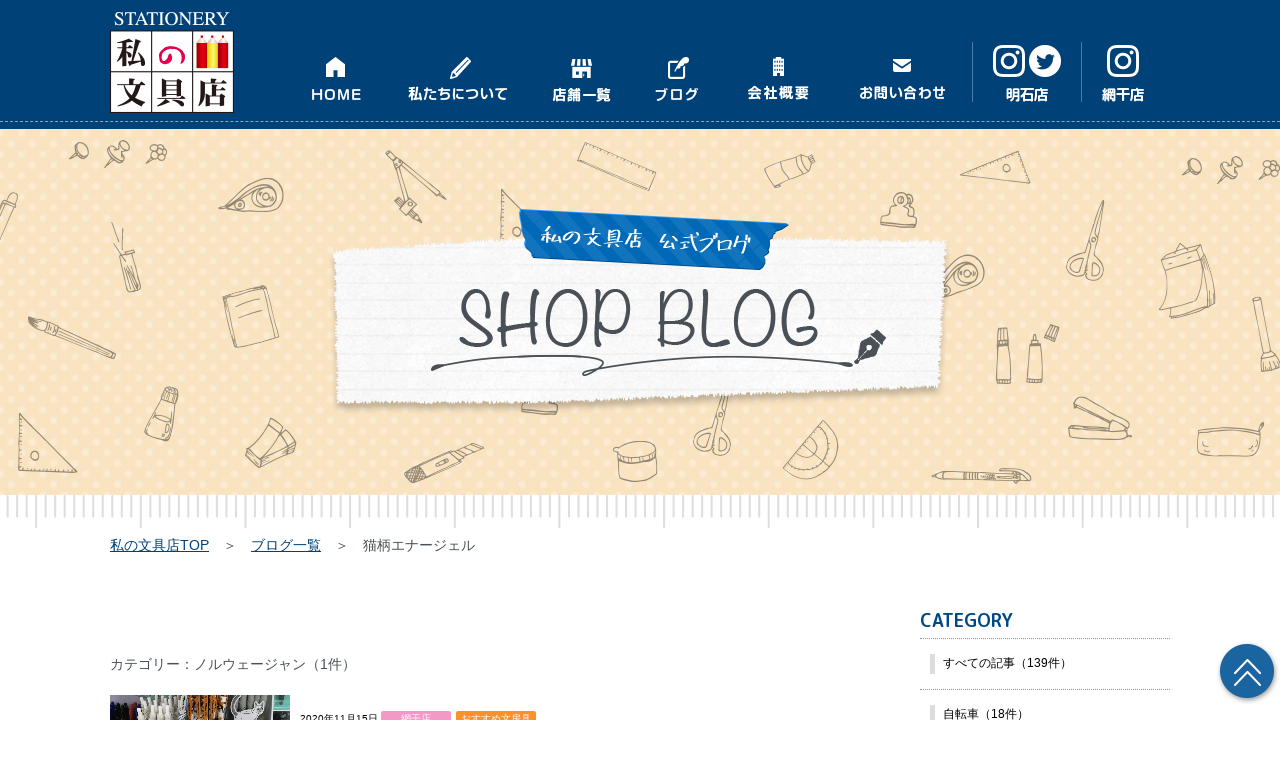

--- FILE ---
content_type: text/html; charset=UTF-8
request_url: https://watashinobunguten.jp/tag/%E3%83%8E%E3%83%AB%E3%82%A6%E3%82%A7%E3%83%BC%E3%82%B8%E3%83%A3%E3%83%B3/
body_size: 35886
content:
<!DOCTYPE html>
<html lang="ja" class="no-js">
<head>
<!-- Global site tag (gtag.js) - Google Analytics -->
<script async src="https://www.googletagmanager.com/gtag/js?id=G-P8DE94PLFC"></script>
<script>
  window.dataLayer = window.dataLayer || [];
  function gtag(){dataLayer.push(arguments);}
  gtag('js', new Date());

  gtag('config', 'G-P8DE94PLFC');
</script>

<meta name="google-site-verification" content="VaCfbZgBmNA6Ad02M5SDEYe1ZBCJUxmXG1E0qzoN6L4" />
<meta charset="UTF-8">
<meta name="viewport" content="width=device-width, initial-scale=1">
<meta http-equiv="X-UA-Compatible" content="IE=edge,chrome=1">

<link rel="shortcut icon" href="https://watashinobunguten.jp/favicon.ico" />
<link rel="apple-touch-icon" href="https://watashinobunguten.jp/wp-content/themes/watashino_bunguten/apple-touch-icon.png" />

<link href="https://watashinobunguten.jp/wp-content/themes/watashino_bunguten/css/reset.css" rel="stylesheet" type="text/css">
<link href="https://watashinobunguten.jp/wp-content/themes/watashino_bunguten/css/responsive.css" rel="stylesheet" type="text/css">
<link href="https://watashinobunguten.jp/wp-content/themes/watashino_bunguten/css/smartDrawer.css" rel="stylesheet" type="text/css">
<link href="https://watashinobunguten.jp/wp-content/themes/watashino_bunguten/css/img_width.css" rel="stylesheet" type="text/css">
<link href="https://watashinobunguten.jp/wp-content/themes/watashino_bunguten/css/entry.css" rel="stylesheet" type="text/css">
<link href="https://watashinobunguten.jp/wp-content/themes/watashino_bunguten/css/jquery.bxslider.css" rel="stylesheet" type="text/css">

<script>(function(html){html.className = html.className.replace(/\bno-js\b/,'js')})(document.documentElement);</script>
<title>ノルウェージャン | 私の文具店</title>

<!-- All In One SEO Pack 3.7.1[1758,1787] -->
<script type="application/ld+json" class="aioseop-schema">{"@context":"https://schema.org","@graph":[{"@type":"Organization","@id":"https://watashinobunguten.jp/#organization","url":"https://watashinobunguten.jp/","name":"エイジス株式会社","sameAs":["私たちは業者向けに卸売で文房具を販売していましたが、こだわって仕入れた文房具に囲まれているうちに、 もっとたくさんの人に直接見てほしい、手にとってほしい、と感じるようになりました。 そんな思いから、この度、一般のお客さん向けに文房具店を開くことにいたしました。"]},{"@type":"WebSite","@id":"https://watashinobunguten.jp/#website","url":"https://watashinobunguten.jp/","name":"私の文具店","publisher":{"@id":"https://watashinobunguten.jp/#organization"},"potentialAction":{"@type":"SearchAction","target":"https://watashinobunguten.jp/?s={search_term_string}","query-input":"required name=search_term_string"}},{"@type":"CollectionPage","@id":"https://watashinobunguten.jp/tag/%e3%83%8e%e3%83%ab%e3%82%a6%e3%82%a7%e3%83%bc%e3%82%b8%e3%83%a3%e3%83%b3/#collectionpage","url":"https://watashinobunguten.jp/tag/%e3%83%8e%e3%83%ab%e3%82%a6%e3%82%a7%e3%83%bc%e3%82%b8%e3%83%a3%e3%83%b3/","inLanguage":"ja","name":"ノルウェージャン","isPartOf":{"@id":"https://watashinobunguten.jp/#website"},"breadcrumb":{"@id":"https://watashinobunguten.jp/tag/%e3%83%8e%e3%83%ab%e3%82%a6%e3%82%a7%e3%83%bc%e3%82%b8%e3%83%a3%e3%83%b3/#breadcrumblist"}},{"@type":"BreadcrumbList","@id":"https://watashinobunguten.jp/tag/%e3%83%8e%e3%83%ab%e3%82%a6%e3%82%a7%e3%83%bc%e3%82%b8%e3%83%a3%e3%83%b3/#breadcrumblist","itemListElement":[{"@type":"ListItem","position":1,"item":{"@type":"WebPage","@id":"https://watashinobunguten.jp/","url":"https://watashinobunguten.jp/","name":"明石市と姫路市の文房具店なら「私の文具店」子供から大人まで楽しんでいただける商品を幅広く取り揃えています"}},{"@type":"ListItem","position":2,"item":{"@type":"WebPage","@id":"https://watashinobunguten.jp/tag/%e3%83%8e%e3%83%ab%e3%82%a6%e3%82%a7%e3%83%bc%e3%82%b8%e3%83%a3%e3%83%b3/","url":"https://watashinobunguten.jp/tag/%e3%83%8e%e3%83%ab%e3%82%a6%e3%82%a7%e3%83%bc%e3%82%b8%e3%83%a3%e3%83%b3/","name":"ノルウェージャン"}}]}]}</script>
<link rel="canonical" href="https://watashinobunguten.jp/tag/%e3%83%8e%e3%83%ab%e3%82%a6%e3%82%a7%e3%83%bc%e3%82%b8%e3%83%a3%e3%83%b3/" />
<!-- All In One SEO Pack -->
<link rel='dns-prefetch' href='//ajaxzip3.github.io' />
<link rel='dns-prefetch' href='//fonts.googleapis.com' />
<link rel='dns-prefetch' href='//s.w.org' />
<link rel="alternate" type="application/rss+xml" title="私の文具店 &raquo; フィード" href="https://watashinobunguten.jp/feed/" />
<link rel="alternate" type="application/rss+xml" title="私の文具店 &raquo; コメントフィード" href="https://watashinobunguten.jp/comments/feed/" />
<link rel="alternate" type="application/rss+xml" title="私の文具店 &raquo; ノルウェージャン タグのフィード" href="https://watashinobunguten.jp/tag/%e3%83%8e%e3%83%ab%e3%82%a6%e3%82%a7%e3%83%bc%e3%82%b8%e3%83%a3%e3%83%b3/feed/" />
<link rel='stylesheet' id='sb_instagram_styles-css'  href='https://watashinobunguten.jp/wp-content/plugins/instagram-feed/css/sbi-styles.min.css?ver=2.5.3' type='text/css' media='all' />
<link rel='stylesheet' id='wp-block-library-css'  href='https://watashinobunguten.jp/wp-includes/css/dist/block-library/style.min.css?ver=5.5.17' type='text/css' media='all' />
<link rel='stylesheet' id='twentysixteen-fonts-css'  href='https://fonts.googleapis.com/css?family=Merriweather%3A400%2C700%2C900%2C400italic%2C700italic%2C900italic%7CMontserrat%3A400%2C700%7CInconsolata%3A400&#038;subset=latin%2Clatin-ext' type='text/css' media='all' />
<link rel='stylesheet' id='twentysixteen-style-css'  href='https://watashinobunguten.jp/wp-content/themes/watashino_bunguten/style.css?ver=5.5.17' type='text/css' media='all' />
<!--[if lt IE 10]>
<link rel='stylesheet' id='twentysixteen-ie-css'  href='https://watashinobunguten.jp/wp-content/themes/watashino_bunguten/css/ie.css?ver=20160816' type='text/css' media='all' />
<![endif]-->
<!--[if lt IE 9]>
<link rel='stylesheet' id='twentysixteen-ie8-css'  href='https://watashinobunguten.jp/wp-content/themes/watashino_bunguten/css/ie8.css?ver=20160816' type='text/css' media='all' />
<![endif]-->
<!--[if lt IE 8]>
<link rel='stylesheet' id='twentysixteen-ie7-css'  href='https://watashinobunguten.jp/wp-content/themes/watashino_bunguten/css/ie7.css?ver=20160816' type='text/css' media='all' />
<![endif]-->
<!--[if lt IE 9]>
<script type='text/javascript' src='https://watashinobunguten.jp/wp-content/themes/watashino_bunguten/js/html5.js?ver=3.7.3' id='twentysixteen-html5-js'></script>
<![endif]-->
<script type='text/javascript' src='https://watashinobunguten.jp/wp-includes/js/jquery/jquery.js?ver=1.12.4-wp' id='jquery-core-js'></script>
<link rel="https://api.w.org/" href="https://watashinobunguten.jp/wp-json/" /><link rel="alternate" type="application/json" href="https://watashinobunguten.jp/wp-json/wp/v2/tags/55" /><link rel="EditURI" type="application/rsd+xml" title="RSD" href="https://watashinobunguten.jp/xmlrpc.php?rsd" />
<link rel="wlwmanifest" type="application/wlwmanifest+xml" href="https://watashinobunguten.jp/wp-includes/wlwmanifest.xml" /> 
<meta name="generator" content="WordPress 5.5.17" />
<style type="text/css">.recentcomments a{display:inline !important;padding:0 !important;margin:0 !important;}</style>

<link href="https://fonts.googleapis.com/css2?family=M+PLUS+Rounded+1c:wght@100;300;400;500;700;800;900&display=swap" rel="stylesheet"> 

<script src="https://watashinobunguten.jp/wp-content/themes/watashino_bunguten/js/jquery-1.9.1.js"></script>
<script src="https://watashinobunguten.jp/wp-content/themes/watashino_bunguten/js/jquery.util.js"></script>
<script src="https://watashinobunguten.jp/wp-content/themes/watashino_bunguten/js/smartdrawer.js"></script>
<script src="https://watashinobunguten.jp/wp-content/themes/watashino_bunguten/js/jquery.easing.1.3.js"></script>
<script src="https://watashinobunguten.jp/wp-content/themes/watashino_bunguten/js/respond.js"></script>
<script src="https://watashinobunguten.jp/wp-content/themes/watashino_bunguten/js/selectivizr-min.js"></script>
<script src="https://watashinobunguten.jp/wp-content/themes/watashino_bunguten/js/matchMedia.js"></script>
<script src="https://watashinobunguten.jp/wp-content/themes/watashino_bunguten/js/matchMedia.addListener.js"></script>
<script src="https://watashinobunguten.jp/wp-content/themes/watashino_bunguten/js/jquery.bxslider.min.js"></script>

<!--[if lt IE 9]>
	<script type="text/javascript" src="https://watashinobunguten.jp/wp-content/themes/watashino_bunguten/js/rem.min.js"></script>
	<script type="text/javascript" src="https://watashinobunguten.jp/wp-content/themes/watashino_bunguten/js/html5shiv.js"></script>
	<script type="text/javascript" src="https://watashinobunguten.jp/wp-content/themes/watashino_bunguten/js/css3-mediaqueries.js"></script>
<link href="https://watashinobunguten.jp/wp-content/themes/watashino_bunguten/css/ie8.css" rel="stylesheet" type="text/css">
<![endif]-->
<script>
$(document).ready(function(){
	$('.nav_open,.nav_about ul').hide();

	if (window.matchMedia('screen and (max-width:768px)').matches){

	} else {


	}

	//NEWマークゆらゆら
	setInterval(function(){
		$('.new').stop().animate({
			left:'0'
		},200,function(){
			$('.new').stop().animate({
				left:'4px'
			},300);
		});
	},1600);

//TOPスライダー
	$('.slider').bxSlider({
		mode: 'fade',
		speed: 1000,
		controls: false,
		pause: 5000,
		auto: true,
		pager: true,
		controls: false
	});


});
</script>

</head>

<body class="archive tag tag-55 hfeed">
<span class="close"></span>
<div id="container">
	<header>

		<div class="clearfix head_inner">
			<h1>
				<a href="https://watashinobunguten.jp/" class="op">
					<img src="https://watashinobunguten.jp/wp-content/themes/watashino_bunguten/images/common/logo.png" class="logo" alt="こだわりの文房具を扱う兵庫県の明石市と姫路市のお店、「私の文具店」">
				</a>
			</h1>
			<div class="sd-trigger op head_pc_none"><img src="https://watashinobunguten.jp/wp-content/themes/watashino_bunguten/images/common/spbtn_menu.gif" class="respon" alt="MENU"></div>
			<nav id="sd">
				<ul class="clearfix">
					<li class="nav01"><a href="https://watashinobunguten.jp/" class="op" data-label="トップページ"><img src="https://watashinobunguten.jp/wp-content/themes/watashino_bunguten/images/common/nav_home.png" class="respon" alt="トップページ"></a></li>
					<li class="nav02 head_cat"><a href="https://watashinobunguten.jp/#aboutus" class="op" data-label="私たちについて"><img src="https://watashinobunguten.jp/wp-content/themes/watashino_bunguten/images/common/nav_about.png" class="respon" alt="私たちについて"></a></li>
					<li class="nav03"><a href="https://watashinobunguten.jp/shoplist/" class="op" data-label="店舗一覧"><img src="https://watashinobunguten.jp/wp-content/themes/watashino_bunguten/images/common/nav_shop.png" class="respon" alt="店舗一覧"></a></li>
					<li class="nav04"><a href="https://watashinobunguten.jp/topics/" class="op" data-label="ブログ"><img src="https://watashinobunguten.jp/wp-content/themes/watashino_bunguten/images/common/nav_blog.png" class="respon" alt="ブログ"></a></li>
					<li class="nav05"><a href="https://watashinobunguten.jp/company/" class="op" data-label="会社概要"><img src="https://watashinobunguten.jp/wp-content/themes/watashino_bunguten/images/common/nav_company.png" class="respon" alt="会社概要"></a></li>
					<li class="nav06"><a href="https://watashinobunguten.jp/contact/" class="op" data-label="お問い合わせ"><img src="https://watashinobunguten.jp/wp-content/themes/watashino_bunguten/images/common/nav_contact.png" class="respon" alt="お問い合わせ"></a></li>

					<li class="sns_li center">
<a href="https://www.instagram.com/my.stationer.shop/" target="_blank" class="sp_left-1 op"><img src="https://watashinobunguten.jp/wp-content/themes/watashino_bunguten/images/common/icon_instagram.png" class="max_respon" alt="インスタグラム"></a>
<a href="https://twitter.com/mystationerysto" target="_blank" class="sp_left-2 op"><img src="https://watashinobunguten.jp/wp-content/themes/watashino_bunguten/images/common/icon_twitter.png" class="max_respon" alt="ツイッター"></a>
<p class="center"><img src="https://watashinobunguten.jp/wp-content/themes/watashino_bunguten/images/common/nav_akashi.png" class="max_respon" alt="明石店"></p>
					</li>
					<li class="sns_li center">
<a href="https://www.instagram.com/watashinobunguten.aboshi/" target="_blank" class="sp_left-3 op"><img src="https://watashinobunguten.jp/wp-content/themes/watashino_bunguten/images/common/icon_instagram.png" class="max_respon" alt="インスタグラム"></a>
<p class="center"><img src="https://watashinobunguten.jp/wp-content/themes/watashino_bunguten/images/common/nav_aboshi.png" class="max_respon" alt="網干店"></p>
					</li>

				</ul>
			</nav>
		</div><!-- clearfix END -->

		<div class="b_inner"></div>

	</header>
	<main>

<article>
	<div class="mv_blog p_t80 p_b80">
		<h1 class="center page_mv_copy">
			<img src="https://watashinobunguten.jp/wp-content/themes/watashino_bunguten/images/topics/mv_ttl_blog.png" class="max_respon" alt="私の文具店公式ブログ">
		</h1>
	</div>
	<div class="monosashi"></div>


	<div class="pan_nav inner_frame p_t10 p_b60">
		<a href="https://watashinobunguten.jp/">私の文具店TOP</a>　＞　<a href="https://watashinobunguten.jp/topics/">ブログ一覧</a>　＞　猫柄エナージェル	</div><!-- pan_nav END -->




<div class="inner_frame clearfix p_b100">
	<div class="content p_t20">


			<div class="pager clearfix m_b20">
						</div><!-- pager END -->

			<div class="entry_frame m_b20">
				<p class="m_b8">カテゴリー：ノルウェージャン（1件）</p>
				<ul class="topics_list p_b20">
										<li class="clearfix">
						<a href="https://watashinobunguten.jp/2020/11/15/%e7%8c%ab%e6%9f%84%e3%82%a8%e3%83%8a%e3%83%bc%e3%82%b8%e3%82%a7%e3%83%ab/">
							<div class="list_photo"><div class="photo_frame"><img width="1000" height="1333" src="https://watashinobunguten.jp/wp-content/uploads/2020/11/1605410594.jpg" class="attachment-full size-full wp-post-image" alt="" loading="lazy" srcset="https://watashinobunguten.jp/wp-content/uploads/2020/11/1605410594.jpg 1000w, https://watashinobunguten.jp/wp-content/uploads/2020/11/1605410594-225x300.jpg 225w, https://watashinobunguten.jp/wp-content/uploads/2020/11/1605410594-768x1024.jpg 768w" sizes="(max-width: 709px) 85vw, (max-width: 909px) 67vw, (max-width: 1362px) 62vw, 840px" />								</div><!-- photo_frame END -->
							</div><!-- list_photo END -->

							<div class="entry_data p_t15">
								<p class="text_10 entry_date m_b10">2020年11月15日 <span class="cat_label aboshi">網干店</span><span class="cat_label recommend">おすすめ文房具</span></p>
								<h2 class="text_16 text_normal m_b10 lh_14">猫柄エナージェル</h2>
								<p class="text_12 sp_none text_gray lh_15">ぺんてるより新商品☆ 猫柄のエナージェル！！ 書きやすいエナージェルに可愛い猫柄が合わさった 猫好きにはたまらない商品で…</p>
							</div><!-- entry_data END -->
						</a>
					</li>
									</ul>
			</div><!-- entry_frame END -->

			<div class="pager clearfix">
						</div><!-- pager END -->
			
	</div><!-- content END -->
	<div class="side">
	<aside>
		<h2 class="ttl_btn text_18 text_blue marugo text_bold p_b8">CATEGORY</h2>
		<ul class="side_list m_b50">
			<li><a href="https://watashinobunguten.jp/topics/"><span></span>すべての記事（139件）</a></li>						<li><a href="https://watashinobunguten.jp/category/%e8%87%aa%e8%bb%a2%e8%bb%8a/"><span class="%e8%87%aa%e8%bb%a2%e8%bb%8a"></span>自転車（18件）</a></li>
						<li><a href="https://watashinobunguten.jp/category/akashi/"><span class="akashi"></span>明石店（118件）</a></li>
						<li><a href="https://watashinobunguten.jp/category/aboshi/"><span class="aboshi"></span>網干店（109件）</a></li>
						<li><a href="https://watashinobunguten.jp/category/recommend/"><span class="recommend"></span>おすすめ文房具（82件）</a></li>
						<li><a href="https://watashinobunguten.jp/category/recruit/"><span class="recruit"></span>求人（2件）</a></li>
						<li><a href="https://watashinobunguten.jp/category/campaign/"><span class="campaign"></span>キャンペーン（23件）</a></li>
						<li><a href="https://watashinobunguten.jp/category/service/"><span class="service"></span>サービス（9件）</a></li>
					</ul>

		<h2 class="ttl_btn text_18 text_blue marugo text_bold p_b8">LIST</h2>
		<ul class="topics_list side_diary m_b10">
			
			<li class="clearfix">
				<a href="https://watashinobunguten.jp/2025/12/26/%e3%80%90%e5%b9%b4%e6%9c%ab%e5%b9%b4%e5%a7%8b%e3%81%ae%e5%96%b6%e6%a5%ad%e6%99%82%e9%96%93%e3%81%ae%e3%81%8a%e7%9f%a5%e3%82%89%e3%81%9b%e3%81%a8%e5%95%86%e5%93%81%e5%85%a5%e8%8d%b7%e3%81%ae%e3%81%8a/">
						<div class="side_photo"><div class="photo_frame"><img width="1755" height="2481" src="https://watashinobunguten.jp/wp-content/uploads/2025/12/1766738959.jpg" class="attachment-full size-full wp-post-image" alt="" loading="lazy" srcset="https://watashinobunguten.jp/wp-content/uploads/2025/12/1766738959.jpg 1755w, https://watashinobunguten.jp/wp-content/uploads/2025/12/1766738959-212x300.jpg 212w, https://watashinobunguten.jp/wp-content/uploads/2025/12/1766738959-724x1024.jpg 724w, https://watashinobunguten.jp/wp-content/uploads/2025/12/1766738959-768x1086.jpg 768w, https://watashinobunguten.jp/wp-content/uploads/2025/12/1766738959-1087x1536.jpg 1087w, https://watashinobunguten.jp/wp-content/uploads/2025/12/1766738959-1449x2048.jpg 1449w, https://watashinobunguten.jp/wp-content/uploads/2025/12/1766738959-1200x1696.jpg 1200w" sizes="(max-width: 709px) 85vw, (max-width: 909px) 67vw, (max-width: 1362px) 62vw, 840px" />						</div><!-- photo_frame END -->
					</div><!-- side_photo END -->

					<div class="entry_data p_t5">
						<p class="entry_date text_10 lh_14">2025年12月26日<br>
						<span class="cat_label %e8%87%aa%e8%bb%a2%e8%bb%8a">自転車</span><span class="cat_label akashi">明石店</span><span class="cat_label aboshi">網干店</span><span class="cat_label recommend">おすすめ文房具</span></p>
						<h2 class="text_normal text_12 lh_13">【年末年始の営業時間のお知らせと商品入荷のお知らせ】</h2>
					</div><!-- entry_date END -->
				</a>
			</li>
			
			<li class="clearfix">
				<a href="https://watashinobunguten.jp/2025/12/12/%e3%82%af%e3%83%aa%e3%82%b9%e3%83%9e%e3%82%b9%e3%82%bb%e3%83%bc%e3%83%ab%e9%96%8b%e5%82%ac%e4%b8%ad/">
						<div class="side_photo"><div class="photo_frame"><img width="2150" height="1518" src="https://watashinobunguten.jp/wp-content/uploads/2025/12/1765787093.jpg" class="attachment-full size-full wp-post-image" alt="" loading="lazy" srcset="https://watashinobunguten.jp/wp-content/uploads/2025/12/1765787093.jpg 2150w, https://watashinobunguten.jp/wp-content/uploads/2025/12/1765787093-300x212.jpg 300w, https://watashinobunguten.jp/wp-content/uploads/2025/12/1765787093-1024x723.jpg 1024w, https://watashinobunguten.jp/wp-content/uploads/2025/12/1765787093-768x542.jpg 768w, https://watashinobunguten.jp/wp-content/uploads/2025/12/1765787093-1536x1084.jpg 1536w, https://watashinobunguten.jp/wp-content/uploads/2025/12/1765787093-2048x1446.jpg 2048w, https://watashinobunguten.jp/wp-content/uploads/2025/12/1765787093-1200x847.jpg 1200w" sizes="(max-width: 709px) 85vw, (max-width: 909px) 67vw, (max-width: 1362px) 62vw, 840px" />						</div><!-- photo_frame END -->
					</div><!-- side_photo END -->

					<div class="entry_data p_t5">
						<p class="entry_date text_10 lh_14">2025年12月12日<br>
						<span class="cat_label %e8%87%aa%e8%bb%a2%e8%bb%8a">自転車</span><span class="cat_label akashi">明石店</span><span class="cat_label aboshi">網干店</span><span class="cat_label recommend">おすすめ文房具</span></p>
						<h2 class="text_normal text_12 lh_13">クリスマスセール開催中</h2>
					</div><!-- entry_date END -->
				</a>
			</li>
			
			<li class="clearfix">
				<a href="https://watashinobunguten.jp/2025/10/20/%e7%b6%b2%e5%b9%b2%e5%ba%97%e3%80%80%e7%a7%8b%e7%a5%ad%e3%82%8a%e3%81%ae%e3%81%9f%e3%82%81%e4%bc%91%e6%a5%ad%e3%81%97%e3%81%be%e3%81%99/">
						<div class="side_photo"><div class="photo_frame"><img width="385" height="340" src="https://watashinobunguten.jp/wp-content/uploads/2025/10/1760950877.jpeg" class="attachment-full size-full wp-post-image" alt="" loading="lazy" srcset="https://watashinobunguten.jp/wp-content/uploads/2025/10/1760950877.jpeg 385w, https://watashinobunguten.jp/wp-content/uploads/2025/10/1760950877-300x265.jpeg 300w" sizes="(max-width: 385px) 85vw, 385px" />						</div><!-- photo_frame END -->
					</div><!-- side_photo END -->

					<div class="entry_data p_t5">
						<p class="entry_date text_10 lh_14">2025年10月20日<br>
						<span class="cat_label aboshi">網干店</span></p>
						<h2 class="text_normal text_12 lh_13">網干店　秋祭りのため休業します</h2>
					</div><!-- entry_date END -->
				</a>
			</li>
			
			<li class="clearfix">
				<a href="https://watashinobunguten.jp/2025/10/04/%e7%a7%81%e3%81%ae%e6%96%87%e5%85%b7%e5%ba%97%e3%80%80%e7%b6%b2%e5%b9%b2%e5%ba%97%e3%80%80%e6%96%87%e5%85%b7%e8%b2%a9%e5%a3%b2%e3%82%b9%e3%82%bf%e3%83%83%e3%83%95%e5%8b%9f%e9%9b%86%ef%bc%81%ef%bc%81/">
						<div class="side_photo"><div class="photo_frame"><img width="880" height="880" src="https://watashinobunguten.jp/wp-content/uploads/2020/12/1607494717.png" class="attachment-full size-full wp-post-image" alt="" loading="lazy" srcset="https://watashinobunguten.jp/wp-content/uploads/2020/12/1607494717.png 880w, https://watashinobunguten.jp/wp-content/uploads/2020/12/1607494717-300x300.png 300w, https://watashinobunguten.jp/wp-content/uploads/2020/12/1607494717-150x150.png 150w, https://watashinobunguten.jp/wp-content/uploads/2020/12/1607494717-768x768.png 768w" sizes="(max-width: 709px) 85vw, (max-width: 909px) 67vw, (max-width: 1362px) 62vw, 840px" />						</div><!-- photo_frame END -->
					</div><!-- side_photo END -->

					<div class="entry_data p_t5">
						<p class="entry_date text_10 lh_14">2025年10月04日<br>
						<span class="cat_label aboshi">網干店</span><span class="cat_label recruit">求人</span></p>
						<h2 class="text_normal text_12 lh_13">私の文具店　網干店　文具販売スタッフ募集！！</h2>
					</div><!-- entry_date END -->
				</a>
			</li>
			
			<li class="clearfix">
				<a href="https://watashinobunguten.jp/2025/07/31/%e3%81%af%e3%81%b0%e3%82%bf%e3%83%b3pay4%e5%bc%be%e3%81%94%e5%88%a9%e7%94%a8%e3%81%84%e3%81%9f%e3%81%a0%e3%81%91%e3%81%be%e3%81%992/">
						<div class="side_photo"><div class="photo_frame"><img width="1809" height="2560" src="https://watashinobunguten.jp/wp-content/uploads/2025/08/1754108412-scaled.jpg" class="attachment-full size-full wp-post-image" alt="" loading="lazy" srcset="https://watashinobunguten.jp/wp-content/uploads/2025/08/1754108412-scaled.jpg 1809w, https://watashinobunguten.jp/wp-content/uploads/2025/08/1754108412-212x300.jpg 212w, https://watashinobunguten.jp/wp-content/uploads/2025/08/1754108412-724x1024.jpg 724w, https://watashinobunguten.jp/wp-content/uploads/2025/08/1754108412-768x1087.jpg 768w, https://watashinobunguten.jp/wp-content/uploads/2025/08/1754108412-1086x1536.jpg 1086w, https://watashinobunguten.jp/wp-content/uploads/2025/08/1754108412-1447x2048.jpg 1447w, https://watashinobunguten.jp/wp-content/uploads/2025/08/1754108412-1200x1698.jpg 1200w" sizes="(max-width: 709px) 85vw, (max-width: 909px) 67vw, (max-width: 1362px) 62vw, 840px" />						</div><!-- photo_frame END -->
					</div><!-- side_photo END -->

					<div class="entry_data p_t5">
						<p class="entry_date text_10 lh_14">2025年07月31日<br>
						<span class="cat_label akashi">明石店</span><span class="cat_label aboshi">網干店</span></p>
						<h2 class="text_normal text_12 lh_13">はばタンPAY+4弾ご利用いただけます2</h2>
					</div><!-- entry_date END -->
				</a>
			</li>
											</ul>
		<div class="m_b50 center">
			<a href="https://watashinobunguten.jp/topics/" class="btn_gray btn_catelist p_t12 p_b12">一覧を見る</a>
		</div>


		<h2 class="ttl_btn text_18 text_blue marugo text_bold p_b8">TAG</h2>
		<div class="side_tag p_t10 p_b10 m_b50">
			<a href="https://watashinobunguten.jp/tag/%e7%a7%81%e3%81%ae%e6%96%87%e5%85%b7%e5%ba%97/" class="tag-cloud-link tag-link-26 tag-link-position-1" style="font-size: 18px;" aria-label="私の文具店 (122個の項目)">私の文具店</a>
<a href="https://watashinobunguten.jp/tag/%e6%96%87%e5%85%b7/" class="tag-cloud-link tag-link-35 tag-link-position-2" style="font-size: 17.9568345324px;" aria-label="文具 (118個の項目)">文具</a>
<a href="https://watashinobunguten.jp/tag/%e5%a4%a7%e4%b9%85%e4%bf%9d/" class="tag-cloud-link tag-link-39 tag-link-position-3" style="font-size: 17.8705035971px;" aria-label="大久保 (113個の項目)">大久保</a>
<a href="https://watashinobunguten.jp/tag/%e6%98%8e%e7%9f%b3/" class="tag-cloud-link tag-link-28 tag-link-position-4" style="font-size: 17.8273381295px;" aria-label="明石 (111個の項目)">明石</a>
<a href="https://watashinobunguten.jp/tag/%e6%96%87%e6%88%bf%e5%85%b7/" class="tag-cloud-link tag-link-36 tag-link-position-5" style="font-size: 17.7841726619px;" aria-label="文房具 (109個の項目)">文房具</a>
<a href="https://watashinobunguten.jp/tag/%e5%a7%ab%e8%b7%af/" class="tag-cloud-link tag-link-37 tag-link-position-6" style="font-size: 17.6978417266px;" aria-label="姫路 (104個の項目)">姫路</a>
<a href="https://watashinobunguten.jp/tag/%e7%b6%b2%e5%b9%b2/" class="tag-cloud-link tag-link-27 tag-link-position-7" style="font-size: 17.654676259px;" aria-label="網干 (101個の項目)">網干</a>
<a href="https://watashinobunguten.jp/tag/%e5%a4%aa%e5%ad%90/" class="tag-cloud-link tag-link-38 tag-link-position-8" style="font-size: 17.5683453237px;" aria-label="太子 (97個の項目)">太子</a>
<a href="https://watashinobunguten.jp/tag/%e9%ad%9a%e4%bd%8f/" class="tag-cloud-link tag-link-40 tag-link-position-9" style="font-size: 17.5683453237px;" aria-label="魚住 (96個の項目)">魚住</a>
<a href="https://watashinobunguten.jp/tag/%e6%96%b0%e5%95%86%e5%93%81/" class="tag-cloud-link tag-link-10 tag-link-position-10" style="font-size: 17.0071942446px;" aria-label="新商品 (71個の項目)">新商品</a>
<a href="https://watashinobunguten.jp/tag/%e7%9b%b8%e7%94%9f/" class="tag-cloud-link tag-link-42 tag-link-position-11" style="font-size: 16.5755395683px;" aria-label="相生 (57個の項目)">相生</a>
<a href="https://watashinobunguten.jp/tag/%e3%81%9f%e3%81%a4%e3%81%ae/" class="tag-cloud-link tag-link-41 tag-link-position-12" style="font-size: 16.4892086331px;" aria-label="たつの (54個の項目)">たつの</a>
<a href="https://watashinobunguten.jp/tag/%e3%81%8a%e3%81%97%e3%82%83%e3%82%8c/" class="tag-cloud-link tag-link-12 tag-link-position-13" style="font-size: 16.3165467626px;" aria-label="おしゃれ (49個の項目)">おしゃれ</a>
<a href="https://watashinobunguten.jp/tag/%e8%87%aa%e8%bb%a2%e8%bb%8a/" class="tag-cloud-link tag-link-20 tag-link-position-14" style="font-size: 16.3165467626px;" aria-label="自転車 (49個の項目)">自転車</a>
<a href="https://watashinobunguten.jp/tag/%e3%83%97%e3%83%ac%e3%82%bc%e3%83%b3%e3%83%88/" class="tag-cloud-link tag-link-15 tag-link-position-15" style="font-size: 16.1438848921px;" aria-label="プレゼント (45個の項目)">プレゼント</a>
<a href="https://watashinobunguten.jp/tag/%e8%b2%a9%e5%a3%b2/" class="tag-cloud-link tag-link-25 tag-link-position-16" style="font-size: 15.8848920863px;" aria-label="販売 (39個の項目)">販売</a>
<a href="https://watashinobunguten.jp/tag/%e6%96%b0%e7%94%9f%e6%b4%bb/" class="tag-cloud-link tag-link-5 tag-link-position-17" style="font-size: 15.7985611511px;" aria-label="新生活 (37個の項目)">新生活</a>
<a href="https://watashinobunguten.jp/tag/%e3%81%8a%e3%82%82%e3%81%97%e3%82%8d/" class="tag-cloud-link tag-link-18 tag-link-position-18" style="font-size: 15.5827338129px;" aria-label="おもしろ (33個の項目)">おもしろ</a>
<a href="https://watashinobunguten.jp/tag/%e8%b4%88%e3%82%8a%e7%89%a9/" class="tag-cloud-link tag-link-14 tag-link-position-19" style="font-size: 15.3669064748px;" aria-label="贈り物 (29個の項目)">贈り物</a>
<a href="https://watashinobunguten.jp/tag/%e3%82%b5%e3%82%a4%e3%82%af%e3%83%ab/" class="tag-cloud-link tag-link-23 tag-link-position-20" style="font-size: 15.2374100719px;" aria-label="サイクル (27個の項目)">サイクル</a>
<a href="https://watashinobunguten.jp/tag/%e3%83%96%e3%83%aa%e3%83%82%e3%82%b9%e3%83%88%e3%83%b3/" class="tag-cloud-link tag-link-29 tag-link-position-21" style="font-size: 14.5899280576px;" aria-label="ブリヂストン (19個の項目)">ブリヂストン</a>
<a href="https://watashinobunguten.jp/tag/%e5%ad%90%e4%be%9b%e8%bb%8a/" class="tag-cloud-link tag-link-33 tag-link-position-22" style="font-size: 14.5035971223px;" aria-label="子供車 (18個の項目)">子供車</a>
<a href="https://watashinobunguten.jp/tag/%e4%b8%b8%e7%9f%b3/" class="tag-cloud-link tag-link-31 tag-link-position-23" style="font-size: 14.071942446px;" aria-label="丸石 (14個の項目)">丸石</a>
<a href="https://watashinobunguten.jp/tag/%e9%ab%98%e7%b4%9a/" class="tag-cloud-link tag-link-17 tag-link-position-24" style="font-size: 13.6402877698px;" aria-label="高級 (11個の項目)">高級</a>
<a href="https://watashinobunguten.jp/tag/%e6%b1%82%e4%ba%ba/" class="tag-cloud-link tag-link-22 tag-link-position-25" style="font-size: 13.4676258993px;" aria-label="求人 (10個の項目)">求人</a>
<a href="https://watashinobunguten.jp/tag/%e8%b2%a9%e5%a3%b2%e5%93%a1/" class="tag-cloud-link tag-link-24 tag-link-position-26" style="font-size: 13.2949640288px;" aria-label="販売員 (9個の項目)">販売員</a>
<a href="https://watashinobunguten.jp/tag/%e9%9b%bb%e5%8b%95%e8%87%aa%e8%bb%a2%e8%bb%8a/" class="tag-cloud-link tag-link-34 tag-link-position-27" style="font-size: 13.2949640288px;" aria-label="電動自転車 (9個の項目)">電動自転車</a>
<a href="https://watashinobunguten.jp/tag/%e3%83%91%e3%83%8a%e3%82%bd%e3%83%8b%e3%83%83%e3%82%af/" class="tag-cloud-link tag-link-30 tag-link-position-28" style="font-size: 12.8633093525px;" aria-label="パナソニック (7個の項目)">パナソニック</a>
<a href="https://watashinobunguten.jp/tag/%e3%82%b8%e3%83%a5%e3%83%8b%e3%82%a2/" class="tag-cloud-link tag-link-32 tag-link-position-29" style="font-size: 12.345323741px;" aria-label="ジュニア (5個の項目)">ジュニア</a>
<a href="https://watashinobunguten.jp/tag/%e3%82%b9%e3%82%bf%e3%83%83%e3%83%95%e5%8b%9f%e9%9b%86/" class="tag-cloud-link tag-link-21 tag-link-position-30" style="font-size: 12px;" aria-label="スタッフ募集 (4個の項目)">スタッフ募集</a>		</div>


		<h2 class="ttl_btn text_18 text_blue marugo text_bold p_b8">SEARCH</h2>
		<div class="side_search m_b50">
			<form role="search" method="get" id="searchform" class="searchform clearfix" action="https://watashinobunguten.jp/">
				<input type="text" value="" name="s" id="s" placeholder="フリーワード検索">
				<input type="image" id="searchsubmit" src="https://watashinobunguten.jp/wp-content/themes/watashino_bunguten/images/topics/icon_search.png">
			</form>
		</div><!-- side_search END -->


	</aside>
</div><!-- side END --></div><!-- inner_frame END -->

</article>

</main>


<div class="foot_nav">
<div class="bg_border">
	<div class="inner_frame clearfix">
			<ul class="f_menu center clearfix p_t10 p_b10">
				<li><a href="https://watashinobunguten.jp/" class="op"><img src="https://watashinobunguten.jp/wp-content/themes/watashino_bunguten/images/common/f_nav01.png" class="respon" alt="HOME"></a></li>
				<li><a href="https://watashinobunguten.jp/#aboutus" class="op"><img src="https://watashinobunguten.jp/wp-content/themes/watashino_bunguten/images/common/f_nav02.png" class="respon" alt="私の文具店について"></a></li>
				<li><a href="https://watashinobunguten.jp/shoplist/" class="op"><img src="https://watashinobunguten.jp/wp-content/themes/watashino_bunguten/images/common/f_nav03.png" class="respon" alt="店舗一覧"></a></li>
				<li><a href="https://watashinobunguten.jp/topics/" class="op"><img src="https://watashinobunguten.jp/wp-content/themes/watashino_bunguten/images/common/f_nav04.png" class="respon" alt="ブログ"></a></li>
				<li><a href="https://watashinobunguten.jp/company/" class="op"><img src="https://watashinobunguten.jp/wp-content/themes/watashino_bunguten/images/common/f_nav05.png" class="respon" alt="会社概要"></a></li>
			</ul>
	</div><!-- inner_frame END -->
</div>
</div><!-- foot_nav END -->



<div class="page_top">
	<a href="#container" class="op"><img src="https://watashinobunguten.jp/wp-content/themes/watashino_bunguten/images/common/pagetop.png" alt="ページの上へ"></a>
</div>

<footer>
	<div class="foot_inner clearfix p_t20 p_b30 m_b20">
		<div class="f_logo center p_t50 p_b25">
			<a href="https://watashinobunguten.jp/" class="op">
				<img src="https://watashinobunguten.jp/wp-content/themes/watashino_bunguten/images/common/foot_logo.png" class="respon" alt="私の文具店">
			</a>
		</div>
		<div class="center p_b25">
			<img src="https://watashinobunguten.jp/wp-content/themes/watashino_bunguten/images/common/foot_img.png" class="max_respon">
		</div>

		<p class="center text_13 text_black p_b5">明石店 : 〒674-0051 兵庫県明石市大久保町大窪1740-3 ／ tel.078-935-1518</p>
		<p class="center text_13 text_black p_b30">網干店 : 〒671-1251 兵庫県姫路市網干区垣内北町1721-1 ／ tel.079-273-0300</p>

		<div class="center text_11 foot_sub_menu p_b10">
			<a href="https://watashinobunguten.jp/privacy/">＞プライバシーポリシー</a>　<a href="https://watashinobunguten.jp/site_map/">＞サイトマップ</a>
		</div>



	</div><!-- foot_inner END -->

	<div class="copyright meiryo">
		<small>Copyright &copy; 2026 <a href="https://watashinobunguten.jp/">私の文具店</a> All right reserved.</small>
	</div><!-- copyright END -->

</footer>
</div><!-- container END -->
<!-- Instagram Feed JS -->
<script type="text/javascript">
var sbiajaxurl = "https://watashinobunguten.jp/wp-admin/admin-ajax.php";
</script>
<script type='text/javascript' src='https://watashinobunguten.jp/wp-content/themes/watashino_bunguten/js/skip-link-focus-fix.js?ver=20160816' id='twentysixteen-skip-link-focus-fix-js'></script>
<script type='text/javascript' id='twentysixteen-script-js-extra'>
/* <![CDATA[ */
var screenReaderText = {"expand":"\u30b5\u30d6\u30e1\u30cb\u30e5\u30fc\u3092\u5c55\u958b","collapse":"\u30b5\u30d6\u30e1\u30cb\u30e5\u30fc\u3092\u9589\u3058\u308b"};
/* ]]> */
</script>
<script type='text/javascript' src='https://watashinobunguten.jp/wp-content/themes/watashino_bunguten/js/functions.js?ver=20160816' id='twentysixteen-script-js'></script>
<script type='text/javascript' src='https://ajaxzip3.github.io/ajaxzip3.js?ver=20140807' id='ajaxzip3-script-js'></script>
<script type='text/javascript' src='https://watashinobunguten.jp/wp-includes/js/wp-embed.min.js?ver=5.5.17' id='wp-embed-js'></script>
</body>
</html>

--- FILE ---
content_type: text/css
request_url: https://watashinobunguten.jp/wp-content/themes/watashino_bunguten/css/img_width.css
body_size: 1427
content:

/*----------------------------------------
	PC用画像調整
----------------------------------------*/

@media print, screen and (min-width: 769px) {

	.img40{ width: 40px; }
	.img50{ width: 50px; }
	.img60{ width: 60px; }
	.img70{ width: 70px; }
	.img80{ width: 80px; }
	.img90{ width: 90px; }
	.img100{ width: 100px; }
	.img110{ width: 110px; }
	.img120{ width: 120px; }
	.img130{ width: 130px; }
	.img140{ width: 140px; }
	.img150{ width: 150px; }
	.img160{ width: 160px; }
	.img170{ width: 170px; }
	.img180{ width: 180px; }
	.img190{ width: 190px; }
	.img200{ width: 200px; }
	.img210{ width: 210px; }
	.img220{ width: 220px; }
	.img230{ width: 230px; }
	.img240{ width: 240px; }
	.img250{ width: 250px; }
	.img260{ width: 260px; }
	.img270{ width: 270px; }
	.img280{ width: 280px; }
	.img290{ width: 290px; }
	.img300{ width: 300px; }
	.img310{ width: 310px; }
	.img320{ width: 320px; }
	.img330{ width: 330px; }
	.img340{ width: 340px; }
	.img350{ width: 350px; }
	.img360{ width: 360px; }
	.img370{ width: 370px; }
	.img380{ width: 380px; }
	.img390{ width: 390px; }
	.img400{ width: 400px; }
	.img410{ width: 410px; }
	.img420{ width: 420px; }
	.img430{ width: 430px; }
	.img440{ width: 440px; }
	.img450{ width: 450px; }
	.img460{ width: 460px; }
	.img470{ width: 470px; }
	.img480{ width: 480px; }
	.img490{ width: 490px; }
	.img500{ width: 500px; }
	.img600{ width: 600px; }
	.img650{ width: 650px; }


}/*END*/


--- FILE ---
content_type: text/css
request_url: https://watashinobunguten.jp/wp-content/themes/watashino_bunguten/css/entry.css
body_size: 2815
content:
/*投稿フロント用CSS*/

.entry_content p{
	margin-bottom: 20px;
	line-height: 1.8;
}
.entry_content img{
	max-width: 100%;
	height: auto;
	margin-bottom: 20px;
}
.entry_content p img{
	margin-bottom: 0;
}

/*見出し*/
.entry_content h2,
.entry_content h3,
.entry_content h4,
.entry_content h5{
	margin-bottom: 18px !important;
	line-height: 1.6 !important;
}
.entry_content h2 a,
.entry_content h3 a,
.entry_content h4 a,
.entry_content h5 a{
	color: #000;
	text-decoration: none;
}
.entry_content h2 a:hover,
.entry_content h3 a:hover,
.entry_content h4 a:hover,
.entry_content h5 a:hover{
	color: #555;
}
.entry_content h2{ font-size: 2.4rem; }
.entry_content h3{ font-size: 2.0rem; }
.entry_content h4{ font-size: 1.8rem; }
.entry_content h5{ font-size: 1.6rem; }

/*リスト*/
.entry_content ol,
.entry_content ul{
	margin: 0 0 20px 20px !important;
	padding: 0;
	line-height: 1.8;
}
.entry_content　li > ul,
.entry_content　li > ol{
	margin-bottom: 0　!important;
}

/*テーブル*/
.entry_content table{
	margin-bottom: 20px;
	width: 100%;
}
.entry_content th,
.entry_content td {
	border: 1px solid #ccc;
	line-height: 1.6;
}
.entry_content th{
	background: #eee;
}
.entry_content th,
.entry_content caption {
	font-weight: normal;
	border: 1px solid #ccc;
	padding: 8px 10px !important;
	text-align: left;
	vertical-align: middle;
}
.entry_content table td{
	border: 1px solid #ccc;
	padding: 8px 10px !important;
	vertical-align: middle;
}
.entry_content th p,
.entry_content td p{
	margin-bottom: 0 !important;
}

/*引用*/
blockquote {
	border-left: 4px solid #999;
	color: #777;
	font-style: italic;
	line-height: 1.8 !important;
	margin:0 0 15px 0 !important;
	overflow: hidden;
	padding: 5px 0 5px 10px;
}

blockquote p{ color: #777; }
blockquote p:last-child{ margin-bottom: 0 !important; }
blockquote:before,
blockquote:after {
	content: "";
	display: table;
}
blockquote:after { clear: both; }
blockquote strong,
blockquote b {
	font-weight: bold;
}
blockquote cite,
blockquote small{
	color: #1a1a1a;
	line-height: 1.8;
}
blockquote em,
blockquote i,
blockquote cite {
	font-style: normal;
}

/*iframe*/
.entry_content iframe{
	max-width: 100% !important;
}

/*水平線*/
.entry_content　hr{
	background-color: #959595 !important;
	border: 0;
	height: 1px;
	margin-bottom: 10px !important;
}

/*配置*/
.alignleft{ float: left; }
.alignright{ float: right; }
.aligncenter{
	clear: both;
	display: block;
	margin-right: auto;
	margin-left: auto;
}


@media screen and (max-width: 768px){

	.entry_content h2{ font-size: 2.0rem; }
	.entry_content h3{ font-size: 1.8rem; }
	.entry_content h4{ font-size: 1.7rem; }
	.entry_content h5{ font-size: 1.6rem; }
	.entry_content h2,
	.entry_content h3,
	.entry_content h4,
	.entry_content h5{
		margin-bottom: 10px !important;
	}

}/*END*/



--- FILE ---
content_type: text/css
request_url: https://watashinobunguten.jp/wp-content/themes/watashino_bunguten/style.css?ver=5.5.17
body_size: 39421
content:
/*
Theme Name: watashino_bunguten
Theme URI:
Author:watashino_bunguten
Author URI:
Description:
Version: 1.0
License:
License URI:
Tags:
*/

html {
	/*font-family:'メイリオ',Meiryo,'ヒラギノ角ゴ Pro W3','Hiragino Kaku Gothic Pro','ＭＳ ゴシック',sans-serif;*/
	font-family:'游ゴシック体', 'Yu Gothic', YuGothic,'メイリオ',Meiryo,'ヒラギノ角ゴ Pro W3','Hiragino Kaku Gothic Pro','ＭＳ ゴシック',sans-serif;
	font-size:62.5%;
	color: #495057;

	line-height:1.6;
	-webkit-text-size-adjust: 100%;
	-ms-text-size-adjust: 100%;
}

.yugo{
	font-family:'游ゴシック体', 'Yu Gothic', YuGothic,'メイリオ',Meiryo,'ヒラギノ角ゴ Pro W3','Hiragino Kaku Gothic Pro','ＭＳ ゴシック',sans-serif;
}
.yumin{
		font-family:'游明朝体','Yu Mincho','ヒラギノ明朝 Pro W3', 'Hiragino Mincho Pro','ＭＳ Ｐ明朝','ＭＳ 明朝','Sawarabi Mincho',serif;
}
.meiryo{
	font-family:'メイリオ',Meiryo,'ヒラギノ角ゴ Pro W3','Hiragino Kaku Gothic Pro','ＭＳ ゴシック',sans-serif;
}

.marugo{
	font-family: 'M PLUS Rounded 1c', sans-serif;
	font-weight: normal;
}

.bold500{
	font-weight: 500;
}

body{ font-size:1.4rem; font-size: 1.4em; }
img{
	vertical-align: bottom;
	/*chromeの画像ぼやけ対策*/
	-webkit-backface-visibility: hidden !important;
}

.max_respon{ max-width:100%; }

a{ color:#004278; }

a:hover{ color:#db5257; }

li{ list-style: none; }

/*----------------------------------------
	text
----------------------------------------*/
.text_black{ color:#000; }
.text_red2{ color:#b81c22 !important; }
.text_red{ color:#cc0000 !important; }
.text_red2{ color:#b81c22 !important; }
.text_gray{ color:#959595 !important; }
.text_gray2{ color:#434343 !important; }
.text_white{ color:#fff !important; }
.text_yellow{ color:#f6ca05 !important; }
.text_blue{ color:#004986 !important; }
.text_bold{ font-weight: bold !important; }
.text_normal{ font-weight: normal !important; }

.text_10{ font-size:1.0rem !important; }
.text_11{ font-size:1.1rem !important; }
.text_12{ font-size:1.2rem !important; }
.text_13{ font-size:1.3rem !important; }
.text_14{ font-size:1.4rem !important; }


.lh_12{ line-height: 1.2 !important; }
.lh_13{ line-height: 1.3 !important; }
.lh_14{ line-height: 1.4 !important; }
.lh_15{ line-height: 1.5 !important; }
.lh_16{ line-height: 1.6 !important; }

p{ line-height:1.6; }

@media print, screen and (min-width: 769px) {

	p{ line-height:1.8; }
	.p_l10{ padding-left: 10px; }

	.text_15{ font-size:1.5rem !important; }

	.text_16{ font-size:1.6rem !important; }
	.text_18{ font-size:1.8rem !important; }
	.text_20{ font-size:2.0rem !important; }
	.text_21{ font-size:2.1rem !important; }
	.text_22{ font-size:2.2rem !important; }
	.text_24{ font-size:2.4rem !important; }
	.text_30{ font-size:3.0rem !important; }
	.text_32{ font-size:3.2rem !important; }
	.text_34{ font-size:3.4rem !important; }
	.text_36{ font-size:3.6rem !important; }
	.text_40{ font-size:4.0rem !important; }

	/*line-height*/
	.lh_18{ line-height: 1.8 !important; }
	.lh_20{ line-height: 2 !important; }

	/*letter-spacing*/
	.ls_1{ letter-spacing: 1px; }
	.ls_2{ letter-spacing: 2px; }
	.ls_3{ letter-spacing: 3px; }
	.ls_4{ letter-spacing: 4px; }

}/*END*/

@media screen and (max-width: 768px){

	.text_15{ font-size:1.4rem ; }

	.text_16{ font-size:1.4rem; }
	.text_20,
	.text_18{
		font-size:1.6rem !important;
	}
	.text_21,
	.text_22,
	.text_24{
		font-size:1.8rem !important;
	}
	.text_30,
	.text_32{
		font-size:2.0rem !important;
	}
	.text_34,
	.text_36,
	.text_40{
		font-size:2.2rem !important;
	}

	.lh_16{ line-height: 1.5; }
	.lh_18{ line-height: 1.5; }
	.lh_20{ line-height: 1.5; }

}/*END*/

.text_min{
	font-family:'游明朝体', 'Yu Mincho', YuMincho, 'ヒラギノ明朝 Pro W3', 'Hiragino Mincho Pro','メイリオ',Meiryo,serif !important;
	font-weight: 500;
}
.text_uds{ font-family: UD Shin Go Conde90 L; }
.text_udb{ font-family: UD Shin Go Bold; }


/*----------------------------------------
	共通1
----------------------------------------*/

.center{ text-align:center; }
.text_left{ text-align:left !important; }
.text_right{ text-align:right !important; }

.left{ float:left !important; }
.right{ float:right !important; }
.clear{ clear:both !important; }
.block{ display: block !important; }
.inline-block{ display: inline-block !important; }

@media print, screen and (min-width: 769px) { .pc_clear{ clear:both; } }
@media screen and (max-width: 768px) { .tb_clear{ clear:both; } }
@media screen and (max-width: 479px) { .sp_clear{ clear:both; } }

.related_list a:hover,
.top_pickup:hover,
.topics_list li a:hover,
.op:hover {
	filter: alpha(opacity=80);
	-moz-opacity:080;
	opacity:0.80;
}

@media screen and (min-width: 769px) {

	.related_list a:hover,
	.top_pickup:hover,
	.topics_list li a:hover,
	.op:hover img{
		-webkit-transition: opacity 0.1s ease-out;
		-moz-transition: opacity 0.1s ease-out;
		-ms-transition: opacity 0.1s ease-out;
		transition: opacity 0.1s ease-out;
	}

}/*END*/

@media screen and (max-width: 768px) {
	.sp_tex_left{
		text-align: left;
	}

}/*END*/

/*----------------------------------------
	共通2
----------------------------------------*/

#container{ overflow: hidden; }

/*ぱんくず*/

@media screen and (max-width: 768px){


}/*END*/

@media screen and (max-width: 479px){


}/*END*/


/*NEWマーク*/
.new{
	position: relative;
	color: #ff0000;
	font-size: 1.6rem;
	line-height: 1;
	margin-left: 5px;
	font-weight: bold;
	vertical-align: middle;
	display: inline-block;
}
.bg_gray{ background: #e6e6e6; }
.bg_white{ background: #fff; }
.bg_black{ background: #000; }

.ttl_btn{
	position: relative;
}
.ttl_btn a{
	position: absolute;
	right: 0;
	bottom: 10px;
}

/*下層MV*/
.mv{
	position: relative;
	text-align: center;
	background-repeat: no-repeat;
	background-position: center;
	box-sizing: border-box;
	height: 230px;
	background-size: auto 100%;
	padding-top: 75px;
	background-image: url("images/common/mv.jpg");
}

.border_b{ border-bottom: 1px dotted #959595; }

@media print, screen and (min-width: 1350px) {

	.mv{ background-size: 100% auto; }

}/*END*/

@media screen and (max-width: 768px){

	.mv{
		padding-top: 60px;
		height: 200px;
		background-position: 30%;
	}
	.mv img{
		width: auto;
		height: 70px;
	}
	.ttl_btn a{ bottom: 7px; }

}/*END*/

@media screen and (max-width: 479px){

	.mv{ height: 180px; }
	.mv img{ height: 60px; }

}/*END*/


/*----------------------------------------
	btn
----------------------------------------*/

/*白ボタン*/
.btn_white{
	display: inline-block;
	color:#fff;
	text-decoration: none;
	text-align: center;
	border-radius: 2px;
	line-height: 1;
	border: 1px solid #fff;
	box-sizing: border-box;
	min-width: 100px;
	padding-left: 15px;
	padding-right: 15px;
}
.btn_white:hover{ background: rgba(255,255,255,0.2); }

/*グレーボタン*/
.btn_gray{
	display: inline-block;
	color:#000;
	text-decoration: none;
	text-align: center;
	border-radius: 3px;
	line-height: 1;
	background: #dcdcdc;
	box-sizing: border-box;
	min-width: 100px;
	padding-left: 30px;
	padding-right: 30px;
}
.btn_gray:hover{
	background: rgba(220,220,220,0.5);
	color:#000;
}

.btn_catelist{
	background: #f9e3c0;
}



/*ボタン幅*/
.btn_300{ width: 300px; }
.btn_400{ width: 400px; }
.btn_auto{
	padding-left: 20px;
	padding-right: 20px;
}
.btn_all{ width: 100%; }

@media screen and (max-width: 768px){

	.btn_300{ width: 80%; }
	.btn_400,
	.btn_auto{
		width: 100%;
	}

}/*END*/


/*----------------------------------------
	layout
----------------------------------------*/

.inner_frame{
	width: 100%;
	position: relative;
	box-sizing: border-box;
}

.pc_block{
	display: block !important;
}
.sp_block{
	display: none !important;
}


@media print, screen and (min-width: 769px) {

	.narrow_frame,
	.inner_frame{
		padding-right: 1.5%;
		padding-left: 1.5%;
	}
	.content{
		float: left;
		width: 66.03%;
	}
	.side{
		float: right;
		width: 23.58%;
	}

}/*END*/

@media print, screen and (min-width: 900px) {

	.narrow_frame{
		width: 880px;
		padding-right: 10px;
		padding-left: 10px;
		margin-left: auto;
		margin-right: auto;
	}

}/*END*/

@media print, screen and (min-width: 1100px) {

	.inner_frame{
		width: 1080px;
		padding-right: 10px;
		padding-left: 10px;
		margin-right: auto;
		margin-left: auto;
	}

}/*END*/

@media screen and (max-width: 768px){

	.narrow_frame,
	.inner_frame{
		padding-right: 3%;
		padding-left: 3%;
	}
	.side{ display: none; }

}/*END*/

@media screen and (max-width: 479px){
	.pc_block{
		display: none !important;
	}
	.sp_block{
		display: block !important;
	}

	.narrow_frame,
	.inner_frame{
		padding-right: 3.5%;
		padding-left: 3.5%;
	}

}/*END*/


/*----------------------------------------
	list
----------------------------------------*/

.box_l{
	float: left;
	width: 48.11%;
}
.box_r{
	float: right;
	width: 48.11%;
}


.box_l45{
	float: left;
	width: 45%;
}
.box_r65{
	float: right;
	width: 65%;
}

.box_l65{
	float: left;
	width: 64%;
}
.box_r35{
	float: right;
	width: 34.5%;
}


.box_left{ float: left; }
.box_right{ float: right; }
.box2{ width: 33%; }
.box4{ width: 65%; }

.box1{ width: 22%; }
.box5{ width: 76%; }

.list_two,
.list_three,
.list_four,
.list_five{
	margin-left:-2%;
}
.list_two li,
.list_three li,
.list_four li,
.list_five li{
	position: relative;
	float: left;
	margin-bottom: 20px;
	box-sizing: border-box;
	margin-left:2%;
	list-style: none;
}
.list_two li{ width: 48%; }
.list_three li{ width: 31.3%; }
.list_four li{ width: 23%; }
.list_five li{ width: 18%; }

@media print, screen and (min-width: 769px) {

	.list_two li:nth-child(2n+1),
	.list_three li:nth-child(3n+1),
	.list_four li:nth-child(4n+1){
		clear: both;
	}
	.list_five li:nth-child(5n+1){ clear: both; }
	.list_two > *:first-child + * + * { clear: both; }
	.list_three > *:first-child + * + * + * { clear: both; }
	.list_four > *:first-child + * + * + * + * { clear: both; }

}/*END*/

@media screen and (max-width: 768px){

	.list_two li:nth-child(2n+1),
	.list_three li:nth-child(2n+1),
	.list_four li:nth-child(2n+1),
	.list_five li:nth-child(2n+1){
		clear: both; }
	.list_three li,
	.list_four li,
	.list_five li{
		width: 48%;
		margin-bottom: 20px;
	}

}/*END*/



@media screen and (max-width: 479px){
	.box_l65,.box_r35{
		float: none;
		width: 100%;
	}

	.box_l,
	.box_r{
		float: none;
		width: 100%;
	}
	.box_left,
	.box_right{
		float: none;
	}
	.box1,
	.box5,
	.box2,
	.box4{
		width: 100%;
	}
	.list_two,
	.list_three{
		margin-left:0;
	}
	.list_two li,
	.list_three li{
		float: none;
		width: 100%;
		margin-left:0;
	}

}/*END*/


/*----------------------------------------
	header
----------------------------------------*/
header{
	background: #004278;
		padding-top:2px;
		padding-bottom:2px;
}

.b_inner{
	width:100vw;
	border-bottom:1px dashed #87a6bf;
	margin-bottom:5px;
}

.head_inner{
		margin:0 auto 8px auto;
		position: relative;
}

@media print, screen and (min-width: 1061px) {

	.head_inner{
		width:1060px;
		margin:0 auto 8px auto;
	}
	.logo{
		float: left;
		padding-top: 10px;
		max-width:124px;
	}
	#sd{
		float: right;
		width: 85%;
		padding-top: 40px;
	}
	#sd li{
		float: left;
		margin-left: 4%;
	}

	.sns_li{
		padding-top:3px;
		padding-left: 20px;
		padding-right: 20px;
		border-left: 1px solid #467ca8;
		margin-left: 20px !important;
	}
	.sns_li:last-child{
		margin-left:0 !important;
	}


	.head_pc_none{
		display:none;
	}

}/*END*/

@media print, screen and ( max-width: 879px) and (min-width:769px) {


}/*END*/

@media screen and (max-width: 1060px){

	header{ padding: 8px 2%; }
	.logo{
		float: left;
	}
	.sd-trigger{
		float: right;
		width: 23%;
		max-width: 110px;

		position: absolute;
		top: 50%;
		right: 0;
		-webkit-transform: translate(0,-50%);
		-moz-transform: translate(0,-50%);
		-ms-transform: translate(0,-50%);
		-o-transform: translate(0,-50%);
		transform: translate(0,-50%);
		text-align: center;
	}

	#sd li img{ display: none; }

	#sd li.sns_li img{ display:inline-block; }
	#sd li.sns_li a{
		display: inline-block;
		text-align: center;
		padding-top:8px;
		padding-bottom:8px;
	}
	#sd li.sns_li p{
		margin-bottom:10px;
	    width: 25%;
	    float: left;
	    margin-top: 8px;
	}

	#sd li a:before{
		content:attr(data-label);
		color: #fff;
	}
	#sd{
		padding-left: 15px;
		padding-right: 15px;
	}
	#sd ul{ border-top: 1px solid #598bb4; }
	#sd li{ border-bottom: 1px solid #598bb4; }
	#sd li a{
		display: block;
		padding-bottom: 18px;
		padding-top: 18px;
		padding-left: 10px;
		text-decoration: none;
		color: #fff;
		font-size: 16px;
		font-weight: bold;
	}
	#sd li a:hover:before,
	#sd li a:hover{
		color: #999;
	}

	.sp_left-1{
		position: relative;
		left: -60px;
	}
	.sp_left-2{
		position: relative;
		left: -60px;
	}
	.sp_left-3{
		position: relative;
		left: -83px;
	}


}/*END*/


@media screen and (max-width: 479px){
	img.logo{
		width: 20%;
		max-width: 80px;
	}
	.sd-trigger{
		margin-top:1.5%;
	}

}/*END*/

/*----------------------------------------
	カテゴリ
----------------------------------------*/

.cat_label{
	display: inline-block;
	color:#fff;
	line-height: 1;
	border-radius: 2px;
	padding:3px 5px 2px 5px;
	font-size: 1.0rem;
	vertical-align: middle;
	margin-right: 5px;
	box-sizing: border-box;
	min-width: 70px;
	text-align: center;
	background: #999;
}

/*サイドカテゴリカラー*/
.side_list span{
	display: inline-block;
	width: 5px;
	height: 20px;
	background: #dcdcdc;
	margin-right: 8px;
	vertical-align: middle;
}
.side_list .chuou,
.cat_label.chuou{
	background: #ea68a2;
}


.side_list .shimoteno,
.cat_label.shimoteno{
	background: #009944;
}
.side_list .aboshi,
.cat_label.aboshi{
	background: #f498c7;
}
.side_list .houshiro,
.cat_label.houshiro{
	background: #448aca;
}
.side_list .akashi,
.cat_label.akashi{
	background: #f84556;
}
.side_list .recruit,
.cat_label.recruit{
	background: #56ad5d;
}

.side_list .recommend,
.cat_label.recommend{
	background: #fb9128;
}
.side_list .campaign,
.cat_label.campaign{
	background: #23abe9;
}
.side_list .service,
.cat_label.service{
	background: #196fca;
}

.tag_label{
	margin-right: 5px;
	text-decoration: none;
}



/*----------------------------------------
	見出し
----------------------------------------*/

h1.mds01,
h1.mds02{
	color: #004986;
	line-height: .8;
}
h1.mds01{
	font-size: 3.2rem;
	letter-spacing: 3px;
}
h1.mds02{
	font-size: 2.8rem;
	letter-spacing: 1px;
	border-bottom: 1px dotted #959595;
}
h1.mds01 span,
h1.mds02 span{
	color: #000;
	font-weight: normal;
}
h1.mds01 span{ font-size: 1.4rem; }
h1.mds02 span{ font-size: 1.2rem; }

@media print, screen and ( max-width: 999px) and (min-width: 769px) {

	h1.mds02 span{
		display: block;
		padding-top: 5px;
	}

}/*END*/

@media print, screen and ( max-width: 479px) {

	h1.mds01{font-size: 2.8rem;}
	h1.mds01 span{ font-size: 1.2rem; }
	h1.mds02{ font-size: 2.4rem; }
	h1.mds02 span{
		font-size: 1rem;
		display: block;
		padding-top: 5px;
	}

}/*END*/



/*----------------------------------------
	index
----------------------------------------*/

/*mv*/
.top_mv{
	position: relative;
	width: 100%;
	height: auto;
}
.mv_ttl{
	width: 51.11%;
	max-width: 690px;
	position: absolute;
	bottom: 10px;
	right: 20px;
	z-index: 80;
}


/*
*
* bxslider
* ※jquery.bxslider.cssにも追記あり
*
*/
.bxslider{ margin:0px; }
.bx-wrapper {
	position: relative;
	box-shadow: none;
	border: none;
	margin-bottom: 0;
}
.bx-wrapper img { width:100%; }
.bx-viewport { max-height: 608px; }


.bx-wrapper .bx-pager, .bx-wrapper .bx-controls-auto{
	bottom: -50px;
}
.bx-wrapper .bx-pager.bx-default-pager a{
	margin: 0 10px;
	width: 12px;
	height: 12px;
	border-radius: 10px;
	background:#adb5bd;
}

.bx-wrapper .bx-pager.bx-default-pager a:hover, .bx-wrapper .bx-pager.bx-default-pager a.active, .bx-wrapper .bx-pager.bx-default-pager a:focus{
	background: #54686c;
}


.bxslider li:not(:first-child){
    display: none;
}


@media screen and (max-width: 479px){
/*
	.bx-viewport { height: 330px; }
	.bx-viewport .slider li { height: 330px; }
	.bx-wrapper img {
		height: 100%;
		width: auto;
		max-width: auto!important;
		margin-left: -130px;
	}
*/
}/*END*/



/*イントロ*/
.bg_style01{
	background: url(./images/top/bg_style01.gif) center top repeat-x;
}

.rela{
	position: relative;
}

.top_concept_deco01{
	position: absolute;
	bottom:0;
	right:15%;
}

.top_concept_deco02{
	position: absolute;
	bottom:0;
	left:15%;
}

.bg_style02{
	background: url(./images/top/bg_style02.gif) center top repeat;
}

.p_ttl{
	max-width:408px;
}

.c_ttl{
	max-width:552px;
}

.hf_ttl{
	max-width:508px;
}

.intro_copy{
	padding-top:60px;
}

.shop_box{
	background: url(./images/top/shop_box_bg.gif) center top repeat;
	border:4px solid #e1e4e6;
	width:100%;
	box-sizing: border-box;
	display: flex;
}

.shop_box .in_tex{
	padding:16px 13px;
}

.in_icon_box{
	display: flex;
}
.in_icon_box li{
	margin-right:15px;
}

.in_icon_box li.insta{
	width:20%;
}
.in_icon_box li.tw{
	width:80%;
}




.bg_shima_blue{
	background: url(./images/top/bg_shima_blue.gif) repeat;
}
.bg_shima_orenge{
	background: url(./images/top/bg_shima_orenge.gif) repeat;
}


.content_fl{
	display: flex;
}

.content_left{
	width:50%;
	float:left;
}
.content_right{
	width:50%;
	float:right;
}


.content_left .inner{
	width:508px;
	float:right;
	margin-right:4.5%;
}
.content_right .inner{
	width:508px;
	float:left;
	margin-left:4.5%;
}

.content_left .inner .box_white{
	background: #fff;
	box-sizing: border-box;
	padding:20px 12px;
}

.about_img_deco{
	text-align: center;
	position: absolute;
	top:-50px;
}

.m_nt50{
	margin-top:-40px;
}




.topics_bnr a{
	display: inline-block;
	background: #b2a3a4;
}

.bnr_shadow{
	box-shadow: 7px 7px 0px 0 rgb(178, 158, 159);
	transition: 0.5s;
}

.bnr_shadow:hover{
	box-shadow:none;
	transform: translateX(7px) translateY(7px);
	transition: 0.5s;
}
.bnr_shadow:hover img{
	opacity: 0.9;
}



@media screen and (max-width: 1060px){
	.top_concept_deco01{
		top:-10px;
		right:0;
	}
	.top_concept_deco02{
		top:-10px;
		left:0;
	}


	.content_left .inner, .content_right .inner{
		width:96%;
		margin:0 auto;
		float:none;
	}

	.m_nt50{
		margin-top:0;
	}

}/*END*/

@media screen and (max-width: 768px){
	.content_left,.content_right{
		width:100%;
		float:none;
	}

	.content_fl{
		display: block;
	}



}/*END*/








/*店舗一覧*/
.list_three.top_shoplist li{ text-align: center; }
.list_three.top_shoplist li a{
	color: inherit;
	text-decoration: none;
}

.list_three.top_shoplist h2{
	font-size: 1.7rem;
	color: #004986;
}
@media screen and (min-width: 769px){

	.list_three.top_shoplist li:nth-child(4){
		margin-left: 17.7%;
		clear: both;
	}
	.list_three.top_shoplist li:nth-child(5){
		margin-right: 17.7%;
	}

}/*END*/

@media screen and (max-width: 479px){



}/*END*/


/*新着リスト*/
.top_listbox .box_l,
.top_listbox .box_r{
	width: 47.16%;
}
.top_listbox h1 a.btn_gray{
	font-size: 1.4rem;
	letter-spacing: 0;
}
.top_pickup{
	color: #000;
	text-decoration: none;
}
.top_pickup:hover h2{ color: #000; }



@media screen and (max-width: 768px){

	/*新着リスト*/
	.top_listbox .box_l,
	.top_listbox .box_r{
		float: none;
		width: 100%;
	}

}/*END*/

@media screen and (max-width: 479px){

	.list_four.top_shoplist h2{ font-size: 1.7rem; }

}/*END*/










/*----------------------------------------
	Under
----------------------------------------*/
.under_mv{
	position: relative;
	box-sizing: border-box;
	overflow:hidden;
}
.under_mv div,.under_mv h2{
	position: absolute;
	top: 40%;
	width: 100%;
	left: 0;
	right: 0;
	margin: auto;
	text-align: center;
	color: #fff;
}

.under_mv div img,.under_mv h2 img{
		margin-bottom:8px;
}



/*----------------------------------------
	page shop list
----------------------------------------*/
.mv_shoplist{
	background: url(./images/shoplist/mv_bg_shoplist.jpg) center;
}
.mv_company{
	background: url(./images/company/mv_bg_company.jpg) center;
}
.mv_contact{
	background: url(./images/contact/mv_bg_contact.jpg) center;
}
.mv_blog{
	background: url(./images/topics/mv_bg_blog.jpg) center;
}

.monosashi{
	background: url(./images/shoplist/bg_monosashi.gif) center top;
	height:33px;
}

.bg_pink{
	background: #fff0f6;
}
.bg_yw{
	background: #fff5de;
}

.insta_fl_btn{
	text-align: right;
	margin-right:10px;
}



.info_box{
border-radius: 15px;
}

.bg_shima_pink{
	background: url(./images/shoplist/bg_shima_pink.gif);
}
.bg_shima_yw{
	background: url(./images/shoplist/bg_shima_yw.gif);
}

.info_box .inner_pd{
	padding:4.5%;
}

.kakoi_tya{
	background: #495057;
	color:#fff;
	padding: 0 5px;
	margin-bottom: 5px;
	margin-right:5px;
	border-radius: 5px;
	display: inline-block;
}


.inner_pd.border_btm{
	border-bottom:2px dashed #d1b9bb;
}

.follow_img{
	max-width:256px;
}

@media screen and (max-width: 479px){
	.sp_center{
		text-align: center;
	}

	.page_mv_copy img{
		width:90%;
	}

}/*END*/



/*----------------------------------------
	page company
----------------------------------------*/
.outline_area{
	position: relative;
}

.outline_area .inner{
	background: url(./images/company/company_tb_bg.gif);
	width:794px;
	margin-right:auto;
	margin-left:auto;
	padding:15px 18px;
	position: relative;
}

.outline_area .inner table{
	padding:15px 18px;
}

.table_deco01{
	position: absolute;
	top:-45px;
	left:-5px;
}
.table_deco02{
	position: absolute;
	top:-45px;
	right:-5px;
}

.outline_area .bgdeco_L{
	position: absolute;
	bottom:0;
	left:-7%;
}
.outline_area .bgdeco_R{
	position: absolute;
	bottom:0;
	right:-7%;
}


@media screen and (max-width: 1025px){
	.bgdeco_L,.bgdeco_R{
		display: none;
	}

	.outline_area .inner{
		width: 100%;
	    box-sizing: border-box;
	    padding: 15px 12px;
	}


}/*END*/


/*----------------------------------------
	table
----------------------------------------*/

.basic{
	width: 100%;
	line-height: 1.7;
}
.basic.border_no{ border-bottom: none; }
.basic th,
.basic td{
	text-align: left;
	vertical-align: top;
	
	box-sizing: border-box;
	padding: 16px 15px;
}

.basic tr{
	border-bottom: 1px solid #dcdcdc;
}
.basic tr:last-child{
	border:none;
}

.contact th span.text_gray{
	line-height: 1.5;
	padding-top: 5px;
	display: inline-block;
}
.basic td th,
.basic td td{
	background: none;
	border: none;
	padding: 0;
	vertical-align: middle;
	padding-top: 5px;
	padding-bottom: 5px;
}
.basic th{
	font-weight: bold;
	width:20%;
	max-width:170px;
	white-space: nowrap;
	font-size:1.7rem;
}




@media print, screen and (min-width: 769px) {


}/*END*/

@media screen and (max-width: 768px){

	.basic{ border: none; }
	.basic th,
	.basic td{
		display: block;
		border: none;
		float: left\9;
	}
	.basic th{
		width: 100%;
		padding: 5px 3% 0 3%;
	}
	.basic td{ padding: 0 3% 10px 3%; }
	.basic td th{ padding: 0; }
	.basic td td{ padding: 0 0 6px 0; }

}/*END*/












/*----------------------------------------
	side
----------------------------------------*/

aside{
	font-family:'メイリオ',Meiryo,'ヒラギノ角ゴ Pro W3','Hiragino Kaku Gothic Pro','ＭＳ ゴシック',sans-serif;
}


.side_list li{ list-style: none; }
.side_list{
	border-top: 1px dotted #959595;
	font-size: 1.2rem;
}
.side_list li a{
	display: block;
	padding-top: 15px;
	padding-bottom: 15px;
	border-bottom: 1px dotted #959595;
	text-decoration: none;
	padding-left: 10px;
	color: #000;
}
.side_photo{
	width: 40% !important;
	float: left;
}
.side_diary .entry_data{ width: 56% !important; }
.side_diary .new{ font-size: 1.2rem !important; }
.side_diary .cat_label{
	min-width: 40px;
	margin-right: 3px;
	padding: 2px 3px;
	margin-bottom: 3px;
}
/*tag*/
.side_tag a,
.side_tag{
	color: #959595;
	text-decoration: none;
}
.side_tag a{ margin-right: 5px; }
.side_tag{
	border-top: 1px dotted #959595;
	border-bottom: 1px dotted #959595;
	line-height: 1.5;
}
.side_tag a:hover{ color: #777; }

.side_search{ background: #434343; }
.side_search input[type="text"]{
	float: left;
	width: 85%;
	background: #dcdcdc !important;
	border: none !important;
	border-radius: 0 !important;
	font-size: 1.2rem !important;
	padding: 10px 8px !important;
	box-sizing: border-box !important;
}
.search_btn{
	float: right;
	width: 14%;
	padding-top: 2px;
}

.side_search input[type="image"] {
    float: right;
    width: 15%;
}

.side_search input[type="image"]:hover {
    opacity: 0.7;
}


/*----------------------------------------
	記事詳細
----------------------------------------*/

.entry_frame .entry_ttl{
	padding-bottom: 8px;
	margin-bottom: 7px;
	border-bottom: 1px dotted #959595;
	font-family:'メイリオ',Meiryo,'ヒラギノ角ゴ Pro W3','Hiragino Kaku Gothic Pro','ＭＳ ゴシック',sans-serif;
}
.entry_date{
	font-size: 1.0rem;
	color: #000;
}
.entry_date span{ vertical-align: 0; }
.author_link{
	font-size: 1.2rem;
	display: inline-block;
	margin-left: 10px;
}
.author_link a{
	color: #000;
	text-decoration: none;
}
.author_link a:hover{ color: #006aad; }


/*----------------------------------------
	詳細ページャー
----------------------------------------*/

.single_pager li{
	position: relative;
	float: left;
	list-style: none;
	display: block;
	min-height: 30px;
	text-align: center;
	font-size: 1.2rem;
}
.single_pager li a{
	display: block;
	padding-top: 13px;
	padding-bottom: 13px;
	color: #434343;
	background: #fff;
	text-decoration: none;
	border: 1px solid #959595;
}
.single_pager li a:hover{ background: #eee; }
.single_prev{
	width: 23.5%;
	margin-right: 1.5%;
}
.single_list{ width: 50%; }
.single_next{
	width: 23.5%;
	margin-left: 1.5%;
}

@media screen and (max-width: 768px){

	.single_prev{ width: 28.5%; }
	.single_list{ width: 40%; }
	.single_next{ width: 28.5%; }

}/*END*/

@media screen and (max-width: 479px){

	.single_pager li{ font-size: 1.1rem; }

}/*END*/


/*----------------------------------------
	記事一覧・関連記事
----------------------------------------*/
.entry_content{
	font-family: 'メイリオ',Meiryo,'ヒラギノ角ゴ Pro W3','Hiragino Kaku Gothic Pro','ＭＳ ゴシック',sans-serif;
}


.photo_frame.no_image{
	box-sizing: border-box;
	border: 1px solid #dcdcdc;
}

.related_list{
	border-top: 1px dotted #959595;
}
.topics_list li,
.related_list li{
	list-style: none;
	border-bottom: 1px dotted #959595;
	padding-top: 10px;
	padding-bottom: 10px;

	font-family:'メイリオ',Meiryo,'ヒラギノ角ゴ Pro W3','Hiragino Kaku Gothic Pro','ＭＳ ゴシック',sans-serif;
}
.topics_list li a,
.related_list li a{
	display: block;
	text-decoration: none;
}

.topics_list li a h2,
.related_list li a h2{
	color: #000;
	line-height: 1.4;
}

.topics_list li .new,
.related_list li .new{
	font-size: 1.4rem;
}
.list_photo{
	width: 25.71%;
	float: left;
}
.topics_list .entry_data,
.related_list .entry_data{
	float: right;
	width: 72.85%;
}

/*TOP用*/
.top_photo{
	width: 36%;
	float: left;
}
.topics_list.top_list .entry_data{ width: 62%; }




@media screen and (max-width: 768px){

	.entry_data .m_b10{ margin-bottom: 5px !important; }
	.topics_list li .new,
	.related_list li .new{
		font-size: 1.2rem;
	}


}/*END*/


/*----------------------------------------
	一覧ページャー
----------------------------------------*/

.pager{
	position: relative;
	overflow: hidden;
}
.pager ul{
	position: relative;
	float: left;
	left: 50%;
}
.pager li{
	position: relative;
	float: left;
	left: -50%;
	color:#434343;
	list-style: none;
	font-size: 1.2rem;
}
.pager li a,
.pager li .current{
	display: inline-block;
	margin-right: 4px;
	text-align: center;
	border: 1px solid #959595;
}
.pager li a{
	background: #fff;
	color:#434343;
	text-decoration: none;
	width: 40px;
	padding-top: 12px;
	padding-bottom: 12px;
}
.pager li a.prev,
.pager li a.next{
	width: 60px;
}
.pager li a.prev{
	margin-right: 8px;
}
.pager li a.next{
	margin-left: 4px;
}
.pager li .current{
	background: #eee;
	width: 40px;
	padding-top: 12px;
	padding-bottom: 12px;
}
.pager li a:hover{
	background: #eee;
	color:#434343;
}

@media screen and (max-width: 479px){

	.pager li{ font-size: 1.1rem; }
	.pager li a{
		width: 26px;
		padding-top: 7px;
		padding-bottom: 7px;
	}
	.pager li a.prev,
	.pager li a.next{
		width: 50px;
	}
	.pager li a.prev{ margin-right: 4px; }
	.pager li a.next{ margin-left: 0; }
	.pager li .current{
		width: 26px;
		padding-top: 7px;
		padding-bottom: 7px;
	}

}/*END*/


/*----------------------------------------
	画像を中央配置
----------------------------------------*/

.photo_frame{
	position: relative;
	overflow: hidden;
	background: #eee;
	width: 100%;
	height: 100%;
	padding: 75% 0 0;
}
.photo_frame img{
	max-width: 100%;
	height: auto !important;
	position: absolute;
	left: 50%;
	top: 50%;
	-webkit-transform: translate3d(-50%, -50%, 0);
	-ms-transform: translate3d(-50%, -50%, 0);
	transform: translate3d(-50%, -50%, 0);
}
.photo_frame img:not(:target){
	left: 0\9;
	top: 0\9;
}
.photo_frame img{
	left: 0\9;
	top: 0\9;
}
@media all and (-ms-high-contrast: none) {
.photo_frame img{
		left: 50%\9 !important;
		top: 50%\9 !important;
	}
}
.photo_frame{ z-index: 2; }/*chrome対策*/








/*----------------------------------------
	contact
----------------------------------------*/

table.contact{
	position: relative;
	color:#000;
	width: 100%;
	box-sizing: border-box;
}

.contact tr{
	background:#f3f7f8;
	/*border-bottom:1px dotted #000;*/
	position: relative;
}

.contact tr:nth-child(2n){
	background:#fff;
}

.contact th{
	width:34%;
	padding: 16px 15px 16px 70px;
	text-align:left;
}
.contact td{
	padding: 18px 65px 18px 25px;
}


table.contact tr::after{
	content: "";
	background-image: linear-gradient(to left, #000, #000 2px, transparent 2px, transparent 7px);
	background-size: 7px 2px;
	background-repeat: repeat-x;
	position: absolute;
	top: 0;
	bottom: 0;
	left: 0;
	right: 0;
	background-position: top;
	height:1px;
}


table.contact::after{
	content: "";
	background-image: linear-gradient(to left, #000, #000 2px, transparent 2px, transparent 7px);
	background-size: 7px 2px;
	background-repeat: repeat-x;
	position: absolute;
	bottom: 0;
	left: 0;
	right: 0;
	background-position: bottom;
	height:1px;
}



@media screen and (max-width: 767px){
	.contact th {
	    padding: 16px 15px 16px 15px;
	}

	.contact td {
	    padding: 18px 15px 18px 15px;
	}
}/*END*/

@media screen and (max-width: 599px){
	.contact th {
		display: block;
		width:100%;
	    padding: 15px 10px 0 15px;
	    box-sizing: border-box;
	}

	.contact td {
		display: block;
		width:100%;
	    padding: 12px 10px;
	    box-sizing: border-box;
	}


}/*END*/



/*エラー*/
.mw_wp_form .error span{
	color: #000 !important;
	font-size: inherit !important;
}
td.error{ background: #ffeaea !important; }
.mw_wp_form span.error{
	color: #e60012 !important;
	padding-top: 8px;
	display: block !important;
}

/*必須・任意*/
.hissu,
.nini{
	display: inline-block;
	border-radius: 3px;
	line-height: 1;
	padding: 3px 6px;
	margin-left: 10px;
}
.hissu{
	color: #fff;
	background: #b81c22;
}
.nini{
	color: #000;
	background: #fff;
	border: 1px solid #000;
}

.send_btn{ text-align: center; }
.mw_wp_form .vertical-item + .vertical-item{ margin-top: 0 !important; }
.mw_wp_form_input .send_btn input,
.mw_wp_form_confirm .send_btn input,
.mw_wp_form_confirm .send_btn button{
	background-size: 100%;
	background-repeat: no-repeat;
	text-indent:-9999px;
	overflow:hidden;
	border:none;
	cursor:pointer;
	display: inline-block;
	vertical-align: middle;
}
.mw_wp_form_input button.send_btn{
	background-image: url("images/contact/btn_check.gif");
}
.mw_wp_form_confirm button.send_btn{
	background-image:url("images/contact/btn_send.gif");
	margin-bottom: 10px;
	margin-right: 5px;
	margin-left: 5px;
}
.mw_wp_form_confirm button.send_btn{
	background-image:url("images/contact/btn_back.gif");
	margin-bottom: 10px;
	margin-right: 5px;
	margin-left: 5px;
}
.send_btn button:hover,
.send_btn input:hover{
	opacity: 0.7;
}




button.btn_confim,
button.btn_send,
button.btn_back{
	background-size: 100%;
	background-repeat: no-repeat;
	text-indent:-9999px;
	overflow:hidden;
	border:none;
	cursor:pointer;
	display: inline-block;
	vertical-align: middle;
}


.btn_area{
	text-align: center;
}

button.btn_confim{
	background: url("images/contact/btn_confim.png") center no-repeat;
	width: 453px;
	height: 85px;
}
button.btn_send{
	background: url("images/contact/btn_send.png") center no-repeat;
	width: 435px;
	height: 85px;
	margin-right: 2%;
	margin-left: 2%;
}

button.btn_back{
	background: url("images/contact/btn_back.png") center no-repeat;
	width: 305px;
	height: 85px;
	margin-right: 2%;
	margin-left: 2%;
}


.btn_area button:hover{
	opacity: 0.7;
}


.privacy_check .vertical-item{
	display: inline-block !important;
}
.privacy_check label{
	margin-right: 0 !important;
}



@media screen and (max-width: 768px){



}/*END*/

@media screen and (max-width: 599px){
	button.btn_confim {
	    width: 100%;
	    height: 85px;
	    background-size: contain;
	    max-width: 453px;
	}
	button.btn_send{
		max-width: 435px;
		height: 85px;
		width: 100%;
	}
	button.btn_back{
		max-width: 305px;
		height: 85px;
		width: 100%;
	}


}/*END*/


/*----------------------------------------
	form
----------------------------------------*/

select,
textarea,
input[type="text"],
input[type="search"],
input[type="tel"]{
	border:1px solid #bfbfbf;
	padding:7px 10px;
	border-radius: 3px;
	font-family:"メイリオ", Meiryo, "ヒラギノ角ゴ Pro W3", "Hiragino Kaku Gothic Pro", Osaka, "ＭＳ Ｐゴシック", "MS PGothic", sans-serif;
	-webkit-appearance: none;
	font-size: 1.4rem;
	box-sizing: border-box;
}
input[type="button"]{
	font-family:"メイリオ", Meiryo, "ヒラギノ角ゴ Pro W3", "Hiragino Kaku Gothic Pro", Osaka, "ＭＳ Ｐゴシック", "MS PGothic", sans-serif;
	-webkit-appearance: none;
}
button,
input[type="submit"]{
	border: none;
	-webkit-appearance: none;
	appearance: none;
	cursor: pointer;
}



.form1{ width: 100px; }
.form2{ width: 120px; }
.form3{ width: 200px; }
.form4{ width: 400px; }
.form_all{ width: 100%; }


.contact textarea{
	width: 100%;
	height: 200px;
}

@media screen and (max-width: 768px){

	select,
	textarea,
	input[type="text"],
	input[type="tel"]{
		font-size: 1.6rem;
		padding: 12px 10px;
	}

	.form3,
	.form4{
		width: 100%;
	}

}/*END*/


/*----------------------------------------
	radio checkbox
----------------------------------------*/

.radio input[type="radio"],
.check input[type="checkbox"]{
	display: none;
}
.radio label,
.check label{
	display: inline-block;
	position: relative;
	cursor: pointer;
	margin-left: 10px;
	padding: 11px 0 11px 25px;
	line-height: 1.2;
	margin-right:20px;
}
.radio label:before,
.check label:before{
	position: absolute;
	content: "";
	top: 50%;
	left: -10px;
	width: 26px;
	height: 26px;
	margin-top: -14px;
	background: #fff;
	border:1px solid #bfbfbf;
	border-radius: 50%;
}
.check label:before{ border-radius: 3px; }
.radio label,
.check label{
	margin-left: 0\9;
	padding: 11px\9;
}
.radio label:not(:target),
.check label:not(:target){
	margin-left: 10px\9;
	padding: 11px 0 11px 25px\9;
}
.radio label:before,
.check label:before{
	display: none\9;
}
.radio label:not(:target):before,
.check label:not(:target):before{
	display: inline-block\9;
}
.radio input[type="radio"]:checked + label:after{
	position: absolute;
	content: "";
	top: 50%;
	left: -3px;
	width: 14px;
	height: 14px;
	margin-top: -7px;
	border-radius: 50%;
	background: #adb5bd;
}
.check input[type="checkbox"]:checked + label::after {
	content: "";
	position: absolute;
	top: 50%;
	box-sizing: border-box;
	display: block;
}
.check input[type="checkbox"]:checked + label::after {
	left: -5px;
	width: 26px;
	height: 14px;
	margin-top: -11px;
	border-left: 5px solid #adb5bd;
	border-bottom: 5px solid #adb5bd;
	-webkit-transform: rotate(-45deg);
	transform: rotate(-45deg);
}


/*----------------------------------------
	footer
----------------------------------------*/

footer{
	background: url(./images/top/shop_box_bg.gif) repeat;
}

.f_logo img{
	max-width:164px;
}

.foot_nav{
	background: #004278;
	padding-top:5px;
	padding-bottom:5px;
}

.foot_nav .bg_border{
	border-top:2px solid #fff;
	border-bottom:2px solid #fff;
}

.f_menu li{
	/*float:left;*/
	/*width: calc(100% / 5);*/
	width: auto;
	text-align: center;
	box-sizing: border-box;
	padding: 0 30px;
	display: inline-block;
	vertical-align: middle;
}


.f_menu li:first-child img{ max-width:76px; }
.f_menu li:nth-child(2) img{ max-width:164px; }
.f_menu li:nth-child(3) img{ max-width:86px; }
.f_menu li:nth-child(4) img{ max-width:68px; }
.f_menu li:nth-child(5) img{ max-width:78px; }




.foot_inner{
	width: 100%;
	box-sizing: border-box;
	padding-bottom: 28px;
}

.copyright{
	background: #004278;
	color: #fff;
	text-align: center;
	font-size: 1.4rem;
	padding-top: 14px;
	padding-bottom: 14px;
}
.copyright a{
	color: #fff;
	text-decoration: none;
}
.copyright a:hover{ text-decoration: underline; }

.foot_menu{ list-style-type: none; }

.foot_sub_menu a{
	color:#000;
}

.page_top{
	width: auto;
	position: fixed;
	right: 0;
	bottom: 15px;
	z-index: 12;
}


@media print, screen and (min-width: 1080px) {

	.foot_inner{
		width: 1080px;
		padding-left: 10px;
		padding-right: 10px;
		margin-right: auto;
		margin-left: auto;
	}

}/*END*/

@media print, screen and (min-width: 769px) {

	.foot_inner p{ line-height: 1.6; }


}/*END*/

@media print, screen and ( max-width:1079px) and (min-width:769px) {

	.foot_inner{
		padding-left: 1.5%;
		padding-right: 1.5%;
	}

}/*END*/





@media screen and (max-width: 768px){
	.f_menu li{
		padding:0;
	}

	.f_menu li {
	    float: none;
	    width: 100%;
	    text-align: left;
	    box-sizing: border-box;
	    padding: 12px 12px;
	    border-bottom: 1px dashed #ccc;
	}
	.f_menu li:first-child{
		padding-top:0;
	}
	.f_menu li:last-child{
		border-bottom:none;
	}

	.foot_inner p{
		padding-left: 2%;
		padding-right: 2%;
	}
	.copyright{ font-size: 1.1rem; }

}/*END*/

@media screen and (max-width: 479px){

	.copyright{ font-size: 1.0rem; }

}/*END*/






/*----------------------------------------
	サイトマップ
----------------------------------------*/
.sitemap_ul{
	width:85%;
}
.sitemap_ul li {
    float: left;
    width: 50%;
}

.sitemap_ul li a{
	display: inline-block;
	padding:25px 0;
	color:#004278;
	text-decoration: underline;
}

.sitemap_ul li a:hover{
	opacity: 0.8;
}

@media screen and (max-width: 479px){
	.sitemap_ul li a{
		padding:15px 0;
	}

}/*END*/






/*----------------------------------------
	shoplist
----------------------------------------*/

.shoplist_menu{ font-size: 0; }
.shoplist_menu li{
	display: inline-block;
	list-style-type: none;
	-moz-box-sizing: border-box;
	box-sizing: border-box;
	margin-bottom: 10px;
}
.shoplist_menu li a{
	display: block;
	text-align: center;
	font-size: 1.3rem;
	color: #000;
	text-decoration: none;
}
.shoplist_menu li a:hover{ color: #db5257; }

@media screen and (max-width: 768px){

	.shoplist_map iframe{ height: 350px; }

}/*END*/

@media screen and (min-width: 480px){

	.shoplist_menu li{
		border-right: 1px solid #d8d3d7;
	}
	.shoplist_menu li:first-child{
		border-left: 1px solid #d8d3d7;
	}
	.shoplist_menu li a{
		padding: 15px 2em;
	}

}/*END*/

@media screen and (max-width: 479px){

	.shoplist_menu li{
		margin-left: 2%;
	}
	.shoplist_menu{
		margin-left: -2%;
	}
	.shoplist_menu li a{
		padding: 15px 1em;
		background: #d8d3d7;
		border-radius: 5px;
	}
	.shoplist_map iframe{ height: 300px; }

}/*END*/

--- FILE ---
content_type: application/javascript
request_url: https://watashinobunguten.jp/wp-content/themes/watashino_bunguten/js/smartdrawer.js
body_size: 1559
content:
/*
Smart Drawer
Author: KEITA HIRAI
URL: keitahirai.net
*/

$(function(){
	// Browser, UserAgent
	var scrollY,
		touch = ("ontouchstart" in document) ? "touchstart" : "click",
		ua = navigator.userAgent.toLowerCase(),
		android = ua.indexOf("android") >= 0,
		ie10 = ua.indexOf("msie 10") >= 0;

	if (android) {
		$("body").append('<span id="sd-overlay-android"></span>');
	}
	else {
		$("body").append('<span id="sd-overlay"></span>');
	}

	// Overlay, Drawer
	var overlay = $("#sd-overlay"),
		overlayAndroid = $("#sd-overlay-android"),
		sd = $("#sd");

	// Open
	$(".sd-trigger").on(touch, function(e) {
		scrollY = $(window).scrollTop();

/*
		$("body").css({
			position: "fixed",
			top: -scrollY
		});
*/
		$("body").addClass("open_sd");

		if (ie10) {
			sd.addClass("block-ie10");
		}
		else {
			sd.addClass("block");
		}

		overlay.addClass("block");
		overlayAndroid.show();
		e.preventDefault();
		return false;
	});

	// Close
	$(".close, #sd-overlay, #sd-overlay-android").on(touch, function(e) {
		$("body").attr("style", "");
		$("html, body").prop({scrollTop: scrollY});

		$("body").removeClass("open_sd");
		sd.removeClass("block block-ie10");
		overlay.removeClass("block");
		overlayAndroid.hide();
		e.preventDefault();
		return false;
	});
	$(".head_cat a").click(function() {
		$("body").attr("style", "");
		$("html, body").prop({scrollTop: scrollY});

		$("body").removeClass("open_sd");
		sd.removeClass("block block-ie10");
		overlay.removeClass("block");
		overlayAndroid.hide();
		e.preventDefault();
		return false;
	});

});
